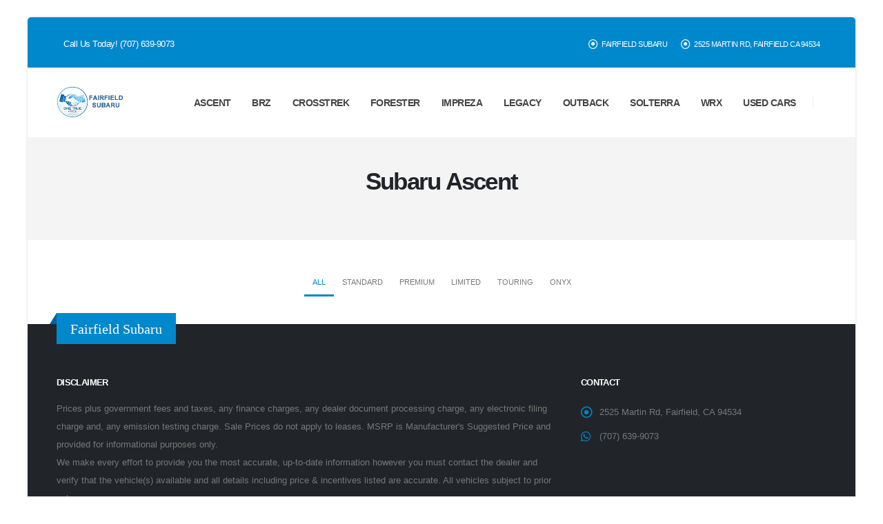

--- FILE ---
content_type: text/html; charset=UTF-8
request_url: https://onetrueprice.com/inventory/ascent/
body_size: 2888
content:
<!DOCTYPE html>
<html lang="en" class="boxed">
	<head>
		<!-- Google tag (gtag.js) -->
		<script async src="https://www.googletagmanager.com/gtag/js?id=G-D7ZP7H6NBH"></script>
		<script>
		  window.dataLayer = window.dataLayer || [];
		  function gtag(){dataLayer.push(arguments);}
		  gtag('js', new Date());
		
		  gtag('config', 'G-D7ZP7H6NBH');
		</script>
		<meta charset="utf-8">
    <meta name="viewport" content="width=device-width, initial-scale=1, minimum-scale=1.0, shrink-to-fit=no">
    <meta http-equiv="X-UA-Compatible" content="IE=edge">		  
    <title>Subaru Ascent </title>
    <meta name="description" content="Subaru Ascent  models for sale in Fairfield, CA">
    <meta name="keywords" content="Subaru, Ascent, Ascent for sale, buy Ascent, Subaru Ascent  for sale">
    <meta name="author" content="IPQNow.com">   		
    <link rel="shortcut icon" href="/favicon.ico" type="image/x-icon">
	  <link rel="apple-touch-icon" href="/img/apple-touch-icon.png">
	  <meta name="viewport" content="width=device-width, initial-scale=1, minimum-scale=1.0, shrink-to-fit=no">	  <link rel="stylesheet" href="/vendor/bootstrap/css/bootstrap.min.css">
    <link rel="stylesheet" href="/vendor/fontawesome-free/css/all.min.css">
    <link rel="stylesheet" href="/vendor/animate/animate.compat.css">
    <link rel="stylesheet" href="/vendor/simple-line-icons/css/simple-line-icons.min.css">
    <link rel="stylesheet" href="/vendor/owl.carousel/assets/owl.carousel.min.css">
		<link rel="stylesheet" href="/vendor/owl.carousel/assets/owl.theme.default.min.css">
    <link rel="stylesheet" href="/vendor/magnific-popup/magnific-popup.min.css">
    <link rel="stylesheet" href="/css/theme.css">
    <link rel="stylesheet" href="/css/theme-elements.css">
    <link rel="stylesheet" href="/css/theme-blog.css">
    <link rel="stylesheet" href="/css/theme-shop.css">   
       
    <link rel="stylesheet" href="/css/skins/default.css">
    <link rel="stylesheet" href="/css/custom.css">
    <script src="/vendor/modernizr/modernizr.min.js"></script>
	</head>
	<body>
		<div class="body">
			<header id="header" class="header-effect-shrink" data-plugin-options="{'stickyEnabled': true, 'stickyEffect': 'shrink', 'stickyEnableOnBoxed': true, 'stickyEnableOnMobile': true, 'stickyChangeLogo': true, 'stickyStartAt': 120, 'stickyHeaderContainerHeight': 70}">
				<div class="header-body border-top-0">
					<div class="header-top header-top-default border-bottom-0 bg-color-primary">
						<div class="container">
							<div class="header-row py-2">
								<div class="header-column justify-content-start">
									<div class="header-row">
										<nav class="header-nav-top">
											<ul class="nav nav-pills">
												<li class="nav-item">
													<span class="text-light pl-0">Call Us Today! (707) 639-9073</span>
												</li>
											</ul>
										</nav>
									</div>
								</div>
								<div class="header-column justify-content-end">
									<div class="header-row">
										<nav class="header-nav-top">
											<ul class="nav nav-pills text-uppercase text-2">
												<li class="nav-item d-none d-md-block  py-2">
													<span class="text-light pl-0"><i class="far fa-dot-circle text-4" style="top: 1px;"></i> Fairfield Subaru</span>
												</li>
												<li class="nav-item nav-item-borders d-none d-md-block py-2">
													<span class="text-light pl-0"><i class="far fa-dot-circle text-4" style="top: 1px;"></i> 2525 Martin Rd, Fairfield CA 94534</span>
												</li>
											</ul>
										</nav>
									</div>
								</div>
							</div>
						</div>
					</div>					
					<div class="header-container container">
						<div class="header-row">
							<div class="header-column">
								<div class="header-row">
									<div class="header-logo">
										<a href="/.">
											<img alt="Instant Price Quotes Now" width="100" height="48" data-sticky-width="82" data-sticky-height="40"src="/assets/img/logo-ffs.png">
										</a>
									</div>
								</div>
							</div>
						<div class="header-column justify-content-end">																	<div class="header-row">
									<div class="header-nav header-nav-links order-2 order-lg-1">
										<div class="header-nav-main header-nav-main-square header-nav-main-effect-2 header-nav-main-sub-effect-1">
											<nav class="collapse">
												<ul class="nav nav-pills" id="mainNav">
													<li class=""><a class="" href="/inventory/ascent/">Ascent</a></li>	
													<li class=""><a class="" href="/inventory/brz/">BRZ</a></li>	
													<li class=""><a class="" href="/inventory/crosstrek/">Crosstrek</a></li>	
													<li class=""><a class="" href="/inventory/forester/">Forester</a></li>		
													<li class=""><a class="" href="/inventory/impreza/">Impreza</a></li>	
													<li class=""><a class="" href="/inventory/legacy/">Legacy</a></li>	
													<li class=""><a class="" href="/inventory/outback/">Outback</a></li>	
													<li class=""><a class="" href="/inventory/solterra/">Solterra</a></li>	
													<li class=""><a class="" href="/inventory/wrx/">WRX</a></li>
													<li class=""><a class="" href="/inventory/used-cars/">Used Cars</a></li>	
												</ul>
											</nav>
										</div>
										<button class="btn header-btn-collapse-nav" data-toggle="collapse" data-target=".header-nav-main nav">
											<i class="fas fa-bars"></i>
										</button>
									</div>
									<div class="header-nav-features header-nav-features-no-border header-nav-features-lg-show-border order-1 order-lg-2">

									</div>									
								</div>
							</div>
						</div>
					</div>
				</div>
			</header>
			<div role="main" class="main">
				<section class="page-header page-header-modern bg-color-grey page-header-md">
					<div class="container-fluid">
						<div class="row align-items-center">
							<div class="col">
								<div class="row">
									<div class="col-md-12 align-self-center p-static order-2 text-center">
										<div class="overflow-hidden pb-2">
											<h4 class="text-dark font-weight-bold text-9 appear-animation" data-appear-animation="maskUp" data-appear-animation-delay="100">Subaru Ascent </h4>
										</div>
									</div>
								</div>
							</div>
						</div>
					</div>
				</section>
				
				<div class="container py-2">

					<ul class="nav nav-pills sort-source sort-source-style-3 justify-content-center" data-sort-id="portfolio" data-option-key="filter" data-plugin-options="{'layoutMode': 'fitRows', 'filter': '*'}">
					  <li class="nav-item active" data-option-value="*"><a class="nav-link text-1 text-uppercase active" href="#">All</a></li>
					  <li class="nav-item" data-option-value=".Base"><a class="nav-link text-1 text-uppercase" href="#">Standard</a></li>
					  <li class="nav-item" data-option-value=".Premium"><a class="nav-link text-1 text-uppercase" href="#">Premium</a></li>
					  <li class="nav-item" data-option-value=".Limited"><a class="nav-link text-1 text-uppercase" href="#">Limited</a></li>
					  <li class="nav-item" data-option-value=".Touring"><a class="nav-link text-1 text-uppercase" href="#">Touring</a></li>	
					  <li class="nav-item" data-option-value=".Onyx"><a class="nav-link text-1 text-uppercase" href="#">Onyx</a></li>						  					  					   
					</ul>											     

					<div class="sort-destination-loader sort-destination-loader-showing mt-4 pt-2">
						<div class="row portfolio-list sort-destination" data-sort-id="portfolio">
                    
                           
          	</div>
          </div>
          
		     </div>

	    </div>

			<footer id="footer">
				<div class="container">
					<div class="footer-ribbon">
						<span>Fairfield Subaru</span>
					</div>						
					<div class="row py-5 my-4">
						<div class="col-md-8 col-lg-8 mb-8 mb-lg-0">
							<div class="disclaimer">
								<h5 class="text-3 mb-3">Disclaimer</h5>
								<p class="pe-1">Prices plus government fees and taxes, any finance charges, any dealer document processing charge, any electronic filing charge and, any emission testing charge. Sale Prices do not apply to leases. MSRP is Manufacturer's Suggested Price and provided for informational purposes only.<br>
								We make every effort to provide you the most accurate, up-to-date information however you must contact the dealer and verify that the vehicle(s) available and all details including price & incentives listed are accurate. All vehicles subject to prior sale.</p>
							</div>
						</div>
						<div class="col-md-4 col-lg-4 mb-4 mb-lg-0">
							<div class="contact-details">
								<h5 class="text-3 mb-3">Contact</h5>
								<ul class="list list-icons list-icons-lg">
									<li class="mb-1"><i class="far fa-dot-circle text-color-primary"></i><p class="m-0">2525 Martin Rd, Fairfield, CA 94534</p></li>
									<li class="mb-1"><i class="fab fa-whatsapp text-color-primary"></i><p class="m-0"><a href="tel:7076399073">(707) 639-9073</a></p></li>
								</ul>
							</div>					
						</div>
					</div>
				</div>
				<div class="footer-copyright">
					<div class="container py-2">
						<div class="row py-4">
							<div class="col-lg-1 d-flex align-items-center justify-content-center justify-content-lg-start mb-2 mb-lg-0">
								<a href="/." class="logo pe-0 pe-lg-3">
									<img alt="One True Price" src="/assets/img/logo-footer.png" class="opacity-5" width="49" height="22" data-plugin-options="{'appearEffect': 'fadeIn'}">
								</a>
							</div>
							<div class="col-lg-7 d-flex align-items-center justify-content-center justify-content-lg-start mb-4 mb-lg-0">
								<p>Copyright 2021. All Rights Reserved.</p>
							</div>
							<div class="col-lg-4 d-flex align-items-center justify-content-center justify-content-lg-end">
								<nav id="sub-menu">
									<ul>
										<li><i class="fas fa-angle-right"></i><a href="https://www.fairfieldsubaru.com/privacy.htm" class="ms-1 text-decoration-none">Privacy policy</a></li>
									</ul>
								</nav>
							</div>
						</div>
					</div>
				</div>
			</footer>
		</div>
		<script src="/vendor/plugins/js/plugins.min.js"></script>
		<script src="/vendor/bootstrap/js/bootstrap.min.js"></script>
		
		<script src="/js/theme.js"></script>
		<script src="/js/theme.init.js"></script>

</body>
</html>


--- FILE ---
content_type: text/css
request_url: https://onetrueprice.com/css/custom.css
body_size: 20
content:
/* Add here all your CSS customizations */

.counters strong {
	display: block;
	font-weight: bold;
	font-size: 30px;
	line-height: 30px;
}
